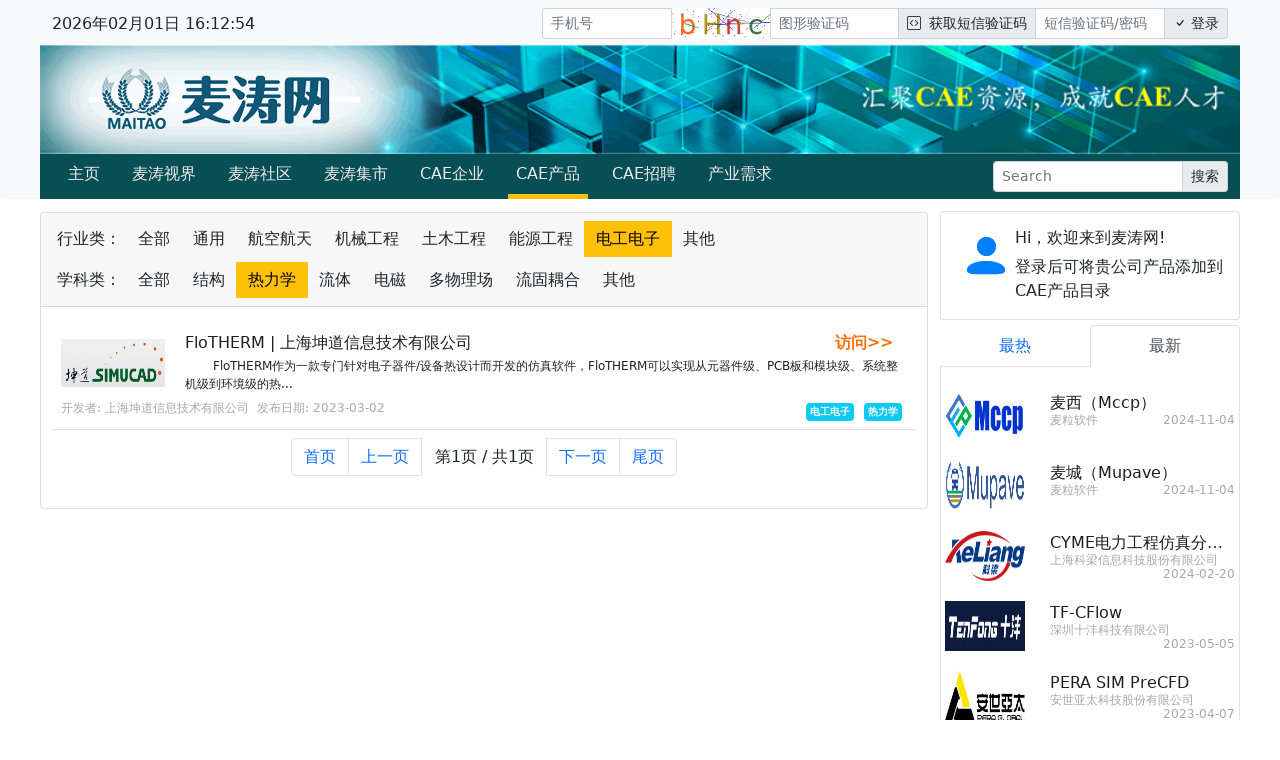

--- FILE ---
content_type: text/html; charset=UTF-8
request_url: https://www.maitaonet.com/product/%E7%94%B5%E5%B7%A5%E7%94%B5%E5%AD%90/%E7%83%AD%E5%8A%9B%E5%AD%A6
body_size: 5945
content:
<!doctype html>
<html>
<head>
<meta charset="utf-8">
<meta name="viewport" content="width=device-width, initial-scale=1">
<title>

CAE产品-[麦涛网]

</title>
<meta name="google-site-verification" content="sPnzrlvfpR1iHHZYNz7ZMh7w_YC7rXetviWfgLgqPY4" />
<meta http-equiv="content-type" content="text/html;charset=utf-8" />
<meta name="keywords" content="麦涛网,CAE,社区,blog,博客,自主CAE,CAE人才,CAE资源,CAE项目,CAE产品,CAE新闻,MAITAO,MAITAONET,CAE交易">
<meta name="description" content="麦涛网,汇聚CAE资源,成就CAE人才,CAE新闻、CAE社区、CAE项目交易">
<meta name="author" content="长沙麦涛网络科技有限公司" />
<!-- Bootstrap core CSS -->
<link href="/static/bootstrap/css/bootstrap.min.css" rel="stylesheet">
<script src="/static/bootstrap/js/bootstrap.bundle.min.js"></script>
<link rel="stylesheet" href="https://cdn.bootcdn.net/ajax/libs/bootstrap-icons/1.5.0/font/bootstrap-icons.css">
<script src="/static/javascript/jquery-3.6.0.min.js"></script>
<link href="/static/css/main.css" rel="stylesheet">
<script src="/maitao/index.js"></script>
<script src="/maitao/general.js"></script>
<link href="/static/javascript/aos/aos.css" rel="stylesheet">
<script src="/static/javascript/aos/aos.js"></script>


<link href="/static/css/list.css" rel="stylesheet">





<script>
window.onscroll = function () {
var scrolltop = document.documentElement.scrollTop || document.body.scrollTop;
if (scrolltop > 50) {
document.getElementById("topminilogo").style.display = "";
document.getElementById("goTop").style.display = "";
document.getElementById("toptime").style.display = "none";
// document.getElementById("navTop").style.paddingTop = "30px"
} else {
document.getElementById("topminilogo").style.display = "none";
document.getElementById("goTop").style.display = "none";
document.getElementById("toptime").style.display = "";
// document.getElementById("navTop").style.paddingTop = "0px"
}
}
</script>
</head>
<body>
<nav id="navTop" class="navbar navbar-expand-lg navbar-light bg-light site-header sticky-top"
style="padding-bottom: 5px;">
<div class="container">

<div class="col col-12 col-lg-5 col-md-4 col-sm-4 col-xs-12 maintop">

<img id="topminilogo" style="height: 20px; display: none; margin-bottom: 5px;;"
src="/static/images/maitaologo_small_text.png">
<span id="toptime"></span>
</div>

<div class="col col-12 col-lg-7 col-md-8 col-sm-8 col-xs-12 text-end maintop">


<div class="input-group input-group-sm">
<input type="text" class="form-control" id="top_username" name="top_username" placeholder="手机号" aria-label="手机号"
onkeydown="if(event.keyCode ===13 || event.keyCode ===40){$('#top_code').focus();}">
<img src="/randomcheckcode" style="display: inline-block; width: 100px;"
onclick="this.src = '/randomcheckcode?ref=' + Math.random()" />
<input type="text" class="form-control" id="top_code" name="top_code" placeholder="图形验证码" aria-label="图形验证码"
onkeydown="if(event.keyCode ===13 || event.keyCode ===40){sendCode();$('#top_pwd').focus();}">
<a id="btnsendcode" class="input-group-text" href="javascript:sendCode();">
<i class="bi bi-code-square"></i>&nbsp;
获取短信验证码</a>
<input type="password" id="top_pwd" name="top_pwd" class="form-control" placeholder="短信验证码/密码" aria-label="短信验证码/密码"
onkeydown="if(event.keyCode ===13 || event.keyCode ===40){login();}">
<a class="input-group-text" href="javascript:login();">
<i class="bi bi-check"></i>&nbsp;登录</a>
</div>

</div>
</div>
</nav>
<nav class="navbar navbar-expand-lg navbar-dark bg-light maintop"
style="padding-top: 0px; padding-bottom: 0px;" data-aos="fade-left">
<div class="container topmainbar" style="background-image: url(/static/images/top_img.png);background-repeat: no-repeat;
background-size: cover;
-webkit-background-size: cover;
-o-background-size: cover;
background-position: 0 0;
">
<a class="col-lg-3 col-md-4 col-sm-4" href="#">
<img class="mainlogo" src="/static/images/maitaologo_small_text.png">
</a>
<div class="col-lg-8 col-md-6 col-sm-6 topmainad">
<a href='/ad/go/2111121749048C012213/5E8593419229840E98B6213C30B33693' target='_blank' title='ad10'></a>
<!-- <img src="/static/images/top_img.png" style="width:100%; height: 60px;"> -->
</div>
<button class="navbar-toggler" type="button" data-bs-toggle="collapse" data-bs-target="#navbars10"
aria-controls="navbars10" aria-expanded="false" aria-label="Toggle navigation">
<span class="navbar-toggler-icon" style="background-color: #cccccc;"></span>
</button>
</div>
</nav>
<nav class="navbar navbar-expand-lg navbar-light bg-light rounded mb-2 maintop" aria-label="Twelfth navbar example"
style="padding-top: 0px; padding-bottom: 0px;" data-aos="fade-right">
<div class="container" style="background-color: #074e55;">
<div class="collapse navbar-collapse" id="navbars10">
<ul class="navbar-nav me-auto mb-2 mb-lg-0">
<li class="nav-item" style="margin-left: 8px; margin-right: 8px;">
<a class="nav-link" style="color: rgb(241, 235, 235);" href="/">
主页
</a>
</li>
<li class="nav-item" style="margin-left: 8px; margin-right: 8px;">
<a class="nav-link" style="color: rgb(241, 235, 235);" href="/news">麦涛视界</a>
</li>
<li class="nav-item" style="margin-left: 8px; margin-right: 8px;">
<a class="nav-link" style="color: rgb(241, 235, 235);" href="/blog">麦涛社区</a>
</li>
<li class="nav-item" style="margin-left: 8px; margin-right: 8px;">
<a class="nav-link" style="color: rgb(241, 235, 235);" href="/market">麦涛集市</a>
</li>
<li class="nav-item" style="margin-left: 8px; margin-right: 8px;">
<a class="nav-link" style="color: rgb(241, 235, 235);" href="/company">CAE企业</a>
</li>
<li class="nav-item" style="margin-left: 8px; margin-right: 8px;">
<a class="nav-link active border-bottom border-warning border-5" style="color: rgb(241, 235, 235);" href="/product">CAE产品</a>
</li>
<li class="nav-item" style="margin-left: 8px; margin-right: 8px;">
<a class="nav-link" style="color: rgb(241, 235, 235);" href="/recruit">CAE招聘</a>
</li>
<li class="nav-item" style="margin-left: 8px; margin-right: 8px;">
<a class="nav-link" style="color: rgb(241, 235, 235);" href="/demand">产业需求</a>
</li>
</ul>
<div>
<div class="input-group input-group-sm">

<input id="txtSearchTop" class="form-control" type="text" placeholder="Search" aria-label="Search"
onkeydown="if(event.keyCode ===13 || event.keyCode ===40){onSearch($('#txtSearchTop').val());}">
<button class="input-group-text" onclick="onSearch($('#txtSearchTop').val());$('#txtSearch').val($('#txtSearchTop').val())">搜索</button>
</div>
</div>
</div>
</div>
</nav>
<i id="goTop" class="bi bi-arrow-up-square text-muted" style="font-size: 36px; position:fixed; bottom: 50px; right: 50px; z-index: 20000; cursor: pointer; display: none;" onclick="document.body.scrollTop = 0; document.documentElement.scrollTop = 0;"></i>

<div class="container">
<div class="row">
<div class="col col-12 col-lg-9 col-md-7 col-sm-12" style="padding-left: 0px;">
<div class="row">
<div class="col col-12 col-lg-12 col-md-12 col-sm-12" style="margin-top: 5px;">
<div class="card">
<div class="card-header">
<div>行业类：
<div class="btn-group" role="group">

<a class="btn btn-outline-warning border-0 link-dark " href="/product/%E5%85%A8%E9%83%A8/%E7%83%AD%E5%8A%9B%E5%AD%A6">全部</a>

<a class="btn btn-outline-warning border-0 link-dark " href="/product/%E9%80%9A%E7%94%A8/%E7%83%AD%E5%8A%9B%E5%AD%A6">通用</a>

<a class="btn btn-outline-warning border-0 link-dark " href="/product/%E8%88%AA%E7%A9%BA%E8%88%AA%E5%A4%A9/%E7%83%AD%E5%8A%9B%E5%AD%A6">航空航天</a>

<a class="btn btn-outline-warning border-0 link-dark " href="/product/%E6%9C%BA%E6%A2%B0%E5%B7%A5%E7%A8%8B/%E7%83%AD%E5%8A%9B%E5%AD%A6">机械工程</a>

<a class="btn btn-outline-warning border-0 link-dark " href="/product/%E5%9C%9F%E6%9C%A8%E5%B7%A5%E7%A8%8B/%E7%83%AD%E5%8A%9B%E5%AD%A6">土木工程</a>

<a class="btn btn-outline-warning border-0 link-dark " href="/product/%E8%83%BD%E6%BA%90%E5%B7%A5%E7%A8%8B/%E7%83%AD%E5%8A%9B%E5%AD%A6">能源工程</a>

<a class="btn btn-outline-warning border-0 link-dark active" href="/product/%E7%94%B5%E5%B7%A5%E7%94%B5%E5%AD%90/%E7%83%AD%E5%8A%9B%E5%AD%A6">电工电子</a>

<a class="btn btn-outline-warning border-0 link-dark " href="/product/%E5%85%B6%E4%BB%96/%E7%83%AD%E5%8A%9B%E5%AD%A6">其他</a>

</div>
</div>
<div style="margin-top: 5px;">学科类：
<div class="btn-group" role="group">

<a class="btn btn-outline-warning border-0 link-dark " href="/product/%E7%94%B5%E5%B7%A5%E7%94%B5%E5%AD%90/%E5%85%A8%E9%83%A8">全部</a>

<a class="btn btn-outline-warning border-0 link-dark " href="/product/%E7%94%B5%E5%B7%A5%E7%94%B5%E5%AD%90/%E7%BB%93%E6%9E%84">结构</a>

<a class="btn btn-outline-warning border-0 link-dark active" href="/product/%E7%94%B5%E5%B7%A5%E7%94%B5%E5%AD%90/%E7%83%AD%E5%8A%9B%E5%AD%A6">热力学</a>

<a class="btn btn-outline-warning border-0 link-dark " href="/product/%E7%94%B5%E5%B7%A5%E7%94%B5%E5%AD%90/%E6%B5%81%E4%BD%93">流体</a>

<a class="btn btn-outline-warning border-0 link-dark " href="/product/%E7%94%B5%E5%B7%A5%E7%94%B5%E5%AD%90/%E7%94%B5%E7%A3%81">电磁</a>

<a class="btn btn-outline-warning border-0 link-dark " href="/product/%E7%94%B5%E5%B7%A5%E7%94%B5%E5%AD%90/%E5%A4%9A%E7%89%A9%E7%90%86%E5%9C%BA">多物理场</a>

<a class="btn btn-outline-warning border-0 link-dark " href="/product/%E7%94%B5%E5%B7%A5%E7%94%B5%E5%AD%90/%E6%B5%81%E5%9B%BA%E8%80%A6%E5%90%88">流固耦合</a>

<a class="btn btn-outline-warning border-0 link-dark " href="/product/%E7%94%B5%E5%B7%A5%E7%94%B5%E5%AD%90/%E5%85%B6%E4%BB%96">其他</a>

</div>
</div>
</div>
<div class="card-body">
<div class="list-group">

<div class="row p-2">
<div class="col col-auto p-2" style="min-width: 120px; max-width: 120px;max-height: 100px;">

<img src="/files/down/230302103032D6CEEC81" style="width: 100%; height:100%;"
>

</div>
<div class="col">
<div class="text-truncate"
style="width: 100%; overflow: hidden; text-overflow: ellipsis; ">
<a href="/product/info/230302103035BAA6B673">FloTHERM | 上海坤道信息技术有限公司</a>
<a style="color: rgb(255, 112, 13); margin-right: 10px; font-weight: bold; float: right;" href="http://www.simu-cad.com/product-434.aspx" target="_blank">访问>></a>
</div>
<div class="itemrow">

&nbsp; &nbsp; &nbsp; &nbsp;FloTHERM作为一款专门针对电子器件/设备热设计而开发的仿真软件，FloTHERM可以实现从元器件级、PCB板和模块级、系统整机级到环境级的热...

</div>
</div>
<div class="col col-12 col-lg-12 col-md-12 col-sm-12 p-2 border-bottom">
<a href="/product/info/230302103035BAA6B673"
class="itemrow1">开发者:&nbsp;上海坤道信息技术有限公司</a>
<span class="itemrow1">&nbsp;&nbsp;发布日期:&nbsp;2023-03-02</span>
<span class="badge bg-info text-light itemrow2 p-1" style="margin: 0px 5px; font-size: 10px; cursor: pointer;">热力学</span>
<span class="badge bg-info text-light itemrow2 p-1" style="margin: 0px 5px; font-size: 10px; cursor: pointer;">电工电子</span>
</div>
</div>

<nav aria-label="Page navigation">
<ul class="pagination justify-content-center">
<li class="page-item"><a class="page-link" href="/product/%E7%94%B5%E5%B7%A5%E7%94%B5%E5%AD%90/%E7%83%AD%E5%8A%9B%E5%AD%A6/0">首页</a></li>
<li class="page-item"><a class="page-link" href="/product/%E7%94%B5%E5%B7%A5%E7%94%B5%E5%AD%90/%E7%83%AD%E5%8A%9B%E5%AD%A6/0">上一页</a></li>
<li class="page-item"><a class="btn">第1页 / 共1页 </a></li>
<li class="page-item"><a class="page-link" href="/product/%E7%94%B5%E5%B7%A5%E7%94%B5%E5%AD%90/%E7%83%AD%E5%8A%9B%E5%AD%A6/0">下一页</a></li>
<li class="page-item"><a class="page-link" href="/product/%E7%94%B5%E5%B7%A5%E7%94%B5%E5%AD%90/%E7%83%AD%E5%8A%9B%E5%AD%A6/0">尾页</a></li>
</ul>
</nav>
</div>
</div>
</div>
</div>
</div>
</div>
<div class="col col-12 col-lg-3 col-md-5 col-sm-12 mt-1 p-0">
<div class="card">
<div class="card-body">
<div class="d-flex position-relative">
<img src="/static/images/man.png" style="width: 48px; height: 48px; margin: 5px;">
<div>

<h6 class="mt-0">Hi，欢迎来到麦涛网!</h6>
<p class="mb-0">登录后可将贵公司产品添加到CAE产品目录</p>

</div>
</div>

</div>
</div>

<!-- Nav tabs -->
<ul class="nav nav-tabs nav-fill" id="myTab" role="tablist" style="margin-top: 5px;" data-aos="fade-left">
<li class="nav-item" role="presentation">
<button type="button" class="nav-link" id="hot-tab" data-bs-toggle="tab" data-bs-target="#hot" type="button" role="tab"
aria-controls="hot" aria-selected="true">最热</button>
</li>
<li class="nav-item" role="presentation">
<button type="button" class="nav-link active" id="newest-tab" data-bs-toggle="tab" data-bs-target="#newest" type="button" role="tab"
aria-controls="newest" aria-selected="false">最新</button>
</li>
</ul>
<!-- Tab panes -->
<div class="tab-content border-start border-bottom border-end p-1" data-aos="fade-left">
<div class="tab-pane" id="hot" role="tabpanel" aria-labelledby="hot-tab">
<div class="list-group">





<div class="row" style="margin-top: 20px; height: 50px;">
<div class="col col-3 col-lg-4 col-md-3 col-sm-3">
<img src="/files/down/211129161742391A88AA" style="width: 80px; height:50px;" >
</div>
<div class="col col-9 col-lg-8 col-md-9 col-sm-9">
<div class="text-truncate" style="width: 100%; overflow: hidden; text-overflow: ellipsis; ">
<a href="/product/info/210606203555046CE749" title='AICFD — 智能热流体仿真软件'>AICFD — 智能热流体仿真软件</a>
</div>
<a href="/product/info/210606203555046CE749"
class="itemrow1">南京天洑软件</a>
<a class="itemrow2">2021-06-06</a>
</div>
</div>





<div class="row" style="margin-top: 20px; height: 50px;">
<div class="col col-3 col-lg-4 col-md-3 col-sm-3">
<img src="/files/down/2111291409582A0B522C" style="width: 80px; height:50px;" >
</div>
<div class="col col-9 col-lg-8 col-md-9 col-sm-9">
<div class="text-truncate" style="width: 100%; overflow: hidden; text-overflow: ellipsis; ">
<a href="/product/info/21012915244116FBC732" title='边界元5aCAE'>边界元5aCAE</a>
</div>
<a href="/product/info/21012915244116FBC732"
class="itemrow1">湖南大学张见明研究组</a>
<a class="itemrow2">2021-01-29</a>
</div>
</div>





<div class="row" style="margin-top: 20px; height: 50px;">
<div class="col col-3 col-lg-4 col-md-3 col-sm-3">
<img src="/files/down/211129153057F8CC8F7F" style="width: 80px; height:50px;" >
</div>
<div class="col col-9 col-lg-8 col-md-9 col-sm-9">
<div class="text-truncate" style="width: 100%; overflow: hidden; text-overflow: ellipsis; ">
<a href="/product/info/211129153102438B54AC" title='Aerocae System'>Aerocae System</a>
</div>
<a href="/product/info/211129153102438B54AC"
class="itemrow1">北京熙流数字科技有限公司</a>
<a class="itemrow2">2021-11-29</a>
</div>
</div>





<div class="row" style="margin-top: 20px; height: 50px;">
<div class="col col-3 col-lg-4 col-md-3 col-sm-3">
<img src="/files/down/2111291412188DFF0AF5" style="width: 80px; height:50px;" >
</div>
<div class="col col-9 col-lg-8 col-md-9 col-sm-9">
<div class="text-truncate" style="width: 100%; overflow: hidden; text-overflow: ellipsis; ">
<a href="/product/info/210129143029C1BD906E" title='Clabso'>Clabso</a>
</div>
<a href="/product/info/210129143029C1BD906E"
class="itemrow1">苏州中源广科信息科技有限公司</a>
<a class="itemrow2">2021-01-29</a>
</div>
</div>





<div class="row" style="margin-top: 20px; height: 50px;">
<div class="col col-3 col-lg-4 col-md-3 col-sm-3">
<img src="/files/down/2111291439578B711407" style="width: 80px; height:50px;" >
</div>
<div class="col col-9 col-lg-8 col-md-9 col-sm-9">
<div class="text-truncate" style="width: 100%; overflow: hidden; text-overflow: ellipsis; ">
<a href="/product/info/2101281431204DC31754" title='麦路（Mpave）'>麦路（Mpave）</a>
</div>
<a href="/product/info/2101281431204DC31754"
class="itemrow1">麦粒软件</a>
<a class="itemrow2">2021-01-28</a>
</div>
</div>





<div class="row" style="margin-top: 20px; height: 50px;">
<div class="col col-3 col-lg-4 col-md-3 col-sm-3">
<img src="/files/down/221202094101F00D2EA7" style="width: 80px; height:50px;" >
</div>
<div class="col col-9 col-lg-8 col-md-9 col-sm-9">
<div class="text-truncate" style="width: 100%; overflow: hidden; text-overflow: ellipsis; ">
<a href="/product/info/221202094103356692D3" title='AIFEM'>AIFEM</a>
</div>
<a href="/product/info/221202094103356692D3"
class="itemrow1">南京天洑软件有限公司</a>
<a class="itemrow2">2022-12-02</a>
</div>
</div>



</div>
</div>
<div class="tab-pane active" id="newest" role="tabpanel" aria-labelledby="newest-tab">
<div class="list-group">





<div class="row" style="margin-top: 20px; height: 50px;">
<div class="col col-3 col-lg-4 col-md-3 col-sm-3">
<img src="/files/down/2411041027311A5CCAAA" style="width: 80px; height:50px;" >
</div>
<div class="col col-9 col-lg-8 col-md-9 col-sm-9">
<div class="text-truncate" style="width: 100%; overflow: hidden; text-overflow: ellipsis; ">
<a href="/product/info/241104102741B3D00D7E" title='麦西（Mccp）'>麦西（Mccp）</a>
</div>
<a href="/product/info/241104102741B3D00D7E"
class="itemrow1">麦粒软件</a>
<a class="itemrow2">2024-11-04</a>
</div>
</div>





<div class="row" style="margin-top: 20px; height: 50px;">
<div class="col col-3 col-lg-4 col-md-3 col-sm-3">
<img src="/files/down/2411041022577D2DE330" style="width: 80px; height:50px;" >
</div>
<div class="col col-9 col-lg-8 col-md-9 col-sm-9">
<div class="text-truncate" style="width: 100%; overflow: hidden; text-overflow: ellipsis; ">
<a href="/product/info/241104102315075B06D0" title='麦城（Mupave）'>麦城（Mupave）</a>
</div>
<a href="/product/info/241104102315075B06D0"
class="itemrow1">麦粒软件</a>
<a class="itemrow2">2024-11-04</a>
</div>
</div>





<div class="row" style="margin-top: 20px; height: 50px;">
<div class="col col-3 col-lg-4 col-md-3 col-sm-3">
<img src="/files/down/24022010013255EB73FF" style="width: 80px; height:50px;" >
</div>
<div class="col col-9 col-lg-8 col-md-9 col-sm-9">
<div class="text-truncate" style="width: 100%; overflow: hidden; text-overflow: ellipsis; ">
<a href="/product/info/24022010013441932A96" title='CYME电力工程仿真分析软件'>CYME电力工程仿真分析软件</a>
</div>
<a href="/product/info/24022010013441932A96"
class="itemrow1">上海科梁信息科技股份有限公司</a>
<a class="itemrow2">2024-02-20</a>
</div>
</div>





<div class="row" style="margin-top: 20px; height: 50px;">
<div class="col col-3 col-lg-4 col-md-3 col-sm-3">
<img src="/files/down/230505101300C3824BB2" style="width: 80px; height:50px;" >
</div>
<div class="col col-9 col-lg-8 col-md-9 col-sm-9">
<div class="text-truncate" style="width: 100%; overflow: hidden; text-overflow: ellipsis; ">
<a href="/product/info/230505101414E9ACE6AC" title='TF-CFlow'>TF-CFlow</a>
</div>
<a href="/product/info/230505101414E9ACE6AC"
class="itemrow1">深圳十沣科技有限公司</a>
<a class="itemrow2">2023-05-05</a>
</div>
</div>





<div class="row" style="margin-top: 20px; height: 50px;">
<div class="col col-3 col-lg-4 col-md-3 col-sm-3">
<img src="/files/down/2304071109310B4DC0C1" style="width: 80px; height:50px;" >
</div>
<div class="col col-9 col-lg-8 col-md-9 col-sm-9">
<div class="text-truncate" style="width: 100%; overflow: hidden; text-overflow: ellipsis; ">
<a href="/product/info/2304071109360F2FEE25" title='PERA SIM PreCFD'>PERA SIM PreCFD</a>
</div>
<a href="/product/info/2304071109360F2FEE25"
class="itemrow1">安世亚太科技股份有限公司</a>
<a class="itemrow2">2023-04-07</a>
</div>
</div>





<div class="row" style="margin-top: 20px; height: 50px;">
<div class="col col-3 col-lg-4 col-md-3 col-sm-3">
<img src="/files/down/2303131618230A2213C0" style="width: 80px; height:50px;" >
</div>
<div class="col col-9 col-lg-8 col-md-9 col-sm-9">
<div class="text-truncate" style="width: 100%; overflow: hidden; text-overflow: ellipsis; ">
<a href="/product/info/230313161837CB2FEE34" title='MWORKS.Syslink'>MWORKS.Syslink</a>
</div>
<a href="/product/info/230313161837CB2FEE34"
class="itemrow1">苏州同元软控信息技术有限公司</a>
<a class="itemrow2">2023-03-13</a>
</div>
</div>



</div>
</div>
</div>
<div class="row">
<div class="col col-12 col-lg-12 col-md-12 col-sm-12" style="margin-top: 5px; min-height: 200px;">
<a href='/ad/go/21112414595236316399/89AA60046A27E4857486C6410E084EE6' target='_blank' title='ad50'><div><img src="https://mpave.oss-cn-shenzhen.aliyuncs.com/mpavedoc/%E9%BA%A6%E6%A0%97%E8%BD%AF%E4%BB%B61.png"/ style=width:100%></div></a>
</div>
</div>
<div class="row">
<div class="col col-12 col-lg-12 col-md-12 col-sm-12" style="margin-top: 5px; min-height: 200px;">
<a href='/ad/go/2111241530098D70CF0A/4FC064FDAB07ACFA89D3BE0E7FDBBAB1' target='_blank' title='ad51'><div><img src="https://mpave.oss-cn-shenzhen.aliyuncs.com/mpavedoc/%E4%B8%AD%E6%9C%9B.png"/ style = width:100%></div></a>
</div>
</div>
<div class="row">
<div class="col col-12 col-lg-12 col-md-12 col-sm-12" style="margin-top: 5px; min-height: 200px;">
<a href='/ad/go/211124155305A85EC967/099EA3BA1DD0303526A782BB805F3724' target='_blank' title='ad52'><div><img src="https://mpave.oss-cn-shenzhen.aliyuncs.com/mpavedoc/%E5%AE%89%E4%B8%96%E4%BA%9A%E5%A4%AA.png"/ style=width:100%;height:200px></div></a>
</div>
</div>
<div class="row">
<div class="col col-12 col-lg-12 col-md-12 col-sm-12" style="margin-top: 5px; min-height: 200px;">
<a href='/ad/go/2111241730101C6534C4/A26F4D1A5952FBAF38DE14824897A0FB' target='_blank' title='ad53'><div><img src="https://mpave.oss-cn-shenzhen.aliyuncs.com/mpavedoc/%E5%A4%A9%E6%B4%91.png"/style=width:100%;height:220px></div></a>
</div>
</div>
</div>
</div>
</div>

<div class="container mt-2">
<div class="row">
<div class="col-12 text-align-center text-center text-light maintop" style="background-color: #074e55; padding-top: 32px; padding-bottom: 10px;">
<p class="">Copyright © 2021 .长沙麦涛网络科技有限公司 All rights reserved.
<a href="http://beian.miit.gov.cn/" class=" text-light" target="_blank">湘ICP备20015126号-2</a>
<br>
<a href="/about" style="color: yellow;">联系我们</a>
</p>
</div>
</div>
</div>

<script>
</script>

<script>
function addZero(v){
v = (v<10)?("0"+v):v;
return v;
}
function showtime(v){
var date=new Date();
var year=date.getFullYear(); //获取当前年份
var month=date.getMonth()+1; //获取当前月份
var dat=date.getDate(); //获取当前日
var day=date.getDay(); //获取当前星期几
var hour=date.getHours(); //获取小时
var minutes=date.getMinutes(); //获取分钟
var second=date.getSeconds(); //获取秒
var timer=document.getElementById('timer');
var st=''+ addZero(year) +'年'+ addZero(month) +'月'+ addZero(dat) +'日'+ ' '+ addZero(hour) +':'+ addZero(minutes) +':'+ addZero(second);
if(document.body.clientWidth < 600){
document.getElementById("toptime").innerHTML = "";
document.getElementById("toptime").style.display = "none";
} else {
document.getElementById("toptime").innerHTML = st;
document.getElementById("toptime").style.display = "";
}
initshowtime();
}
function initshowtime(){
setTimeout(function(){
showtime();
}, 1000);
}
$(document).ready(function () {
initshowtime();
});
window.onresize = function(){
if(document.body.clientWidth < 600){
document.getElementById("toptime").innerHTML = "";
document.getElementById("toptime").style.display = "none";
} else {
document.getElementById("toptime").innerHTML = "";
document.getElementById("toptime").style.display = "";
}
}
</script>
<style>
.graybody {
filter: grayscale(100%);
-webkit-filter: grayscale(100%);
-moz-filter: grayscale(100%);
-ms-filter: grayscale(100%);
-o-filter: grayscale(100%);
/* ie */
filter: progid:DXImageTransform.Microsoft.BasicImage(grayscale=1);
}
</style>
<script>
//获取当前时间
let nowDate = new Date().getTime()
//设置结束时间
let endDate = new Date('2021-12-13 23:59:59').getTime()
//判断是否小于结束时间
if(nowDate < endDate){
$(".maintop").addClass("graybody");
}
</script>
<script>
AOS.init();
</script>
</body>
</html>